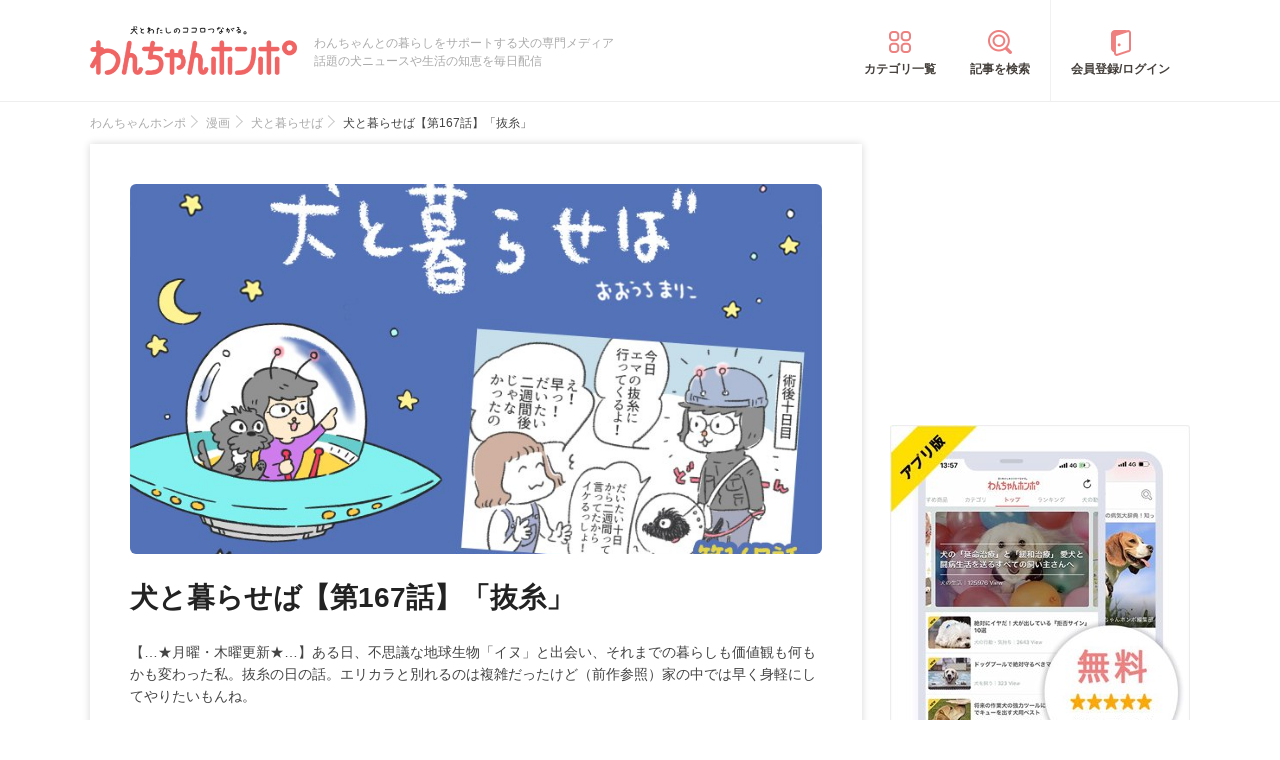

--- FILE ---
content_type: text/html; charset=UTF-8
request_url: https://wanchan.jp/manga/detail/25577
body_size: 16562
content:
<!doctype html>
<html><head prefix="og: http://ogp.me/ns# fb: http://ogp.me/ns/fb# article: http://ogp.me/ns/article#">
<meta charset="utf-8">
<!-- アイモバイルのオーバーレイ広告＆ディスプレイ広告＆オファーウォール -->
<script type="text/javascript">
  window.pbjsFlux = window.pbjsFlux || {};
  window.pbjsFlux.que = window.pbjsFlux.que || [];
</script>
<script async='async' src="https://flux-cdn.com/client/1000342/wanchan_01602.min.js"></script>

<script type="text/javascript">
  window.googletag = window.googletag || {};
  window.googletag.cmd = window.googletag.cmd || [];
</script>
<script async='async' src='https://securepubads.g.doubleclick.net/tag/js/gpt.js'></script>

<script type="text/javascript">
  window.fluxtag = {
    readyBids: {
      prebid: false,
      google: false
    },
    failSafeTimeout: 3e3,
    isFn: function isFn(object) {
      var _t = 'Function';
      var toString = Object.prototype.toString;
      return toString.call(object) === '[object ' + _t + ']';
    },
    launchAdServer: function () {
      if (!fluxtag.readyBids.prebid) {
        return;
      }
      fluxtag.requestAdServer();
    },
    requestAdServer: function () {
      if (!fluxtag.readyBids.google) {
        fluxtag.readyBids.google = true;
        googletag.cmd.push(function () {
          if (!!(pbjsFlux.setTargetingForGPTAsync) && fluxtag.isFn(pbjsFlux.setTargetingForGPTAsync)) {
            pbjsFlux.que.push(function () {
              pbjsFlux.setTargetingForGPTAsync();
            });
          }
          googletag.pubads().refresh(imobile_gam_slots);
        });
      }
    }
  };
</script>

<script type="text/javascript">
  setTimeout(function() {
    fluxtag.requestAdServer();
  }, fluxtag.failSafeTimeout);
</script>

<script type="text/javascript">
  var imobile_gam_slots = [];
  googletag.cmd.push(function () {
    var REFRESH_KEY = 'refresh';
    var REFRESH_VALUE = 'true';
    imobile_gam_slots.push(googletag.defineSlot('/9176203,21675598135/1884338', ['fluid', [300, 280], [300, 250], [250, 250], [336, 280], [200, 200], [320, 180]], 'div-gpt-ad-1736155647757-0').addService(googletag.pubads()));
    imobile_gam_slots.push(googletag.defineSlot('/9176203,21675598135/1884339', [[320, 180], 'fluid', [200, 200], [300, 280], [250, 250], [336, 280], [300, 250]], 'div-gpt-ad-1736155711005-0').addService(googletag.pubads()));
    imobile_gam_slots.push(googletag.defineSlot('/9176203,21675598135/1884340', [[250, 250], [336, 280], 'fluid', [300, 280], [300, 250], [200, 200], [320, 180]], 'div-gpt-ad-1736155770943-0').addService(googletag.pubads()));
    imobile_gam_slots.push(googletag.defineSlot('/9176203,21675598135/1860435', [[320, 100], [320, 50], [320, 120], [320, 75], 'fluid', [320, 180]], 'div-gpt-ad-1717554434955-0').setTargeting(REFRESH_KEY, REFRESH_VALUE).setTargeting('test', 'event').addService(googletag.pubads()));
    var SECONDS_TO_WAIT_AFTER_VIEWABILITY = 30;
    googletag.pubads().addEventListener('impressionViewable', function(event) {
      var slot = event.slot;
      if (slot.getTargeting(REFRESH_KEY).indexOf(REFRESH_VALUE) > -1) {
        window.imgoogletagrefresh = setTimeout(function() {
          googletag.pubads().refresh([slot]);
        }, SECONDS_TO_WAIT_AFTER_VIEWABILITY * 1000);
      }
    });
    googletag.pubads().enableSingleRequest();
    googletag.pubads().collapseEmptyDivs();
    googletag.pubads().disableInitialLoad();
    googletag.enableServices();

    if (!!(window.pbFlux) && !!(window.pbFlux.prebidBidder) && fluxtag.isFn(window.pbFlux.prebidBidder)) {
      pbjsFlux.que.push(function () {
        window.pbFlux.prebidBidder();
      });
    } else {
      fluxtag.readyBids.prebid = true;
      fluxtag.launchAdServer();
    }
  });
</script>

<meta http-equiv="X-UA-Compatible" content="IE=edge">
<title>犬と暮らせば【第167話】「抜糸」 | わんちゃんホンポ</title>

<link rel="canonical" href="https://wanchan.jp/manga/detail/25577">



<meta name="description" content="【…★月曜・木曜更新★…】ある日、不思議な地球生物「イヌ」と出会い、それまでの暮らしも価値観も何もかも変わった私。抜糸の日の話。エリカラと別れるのは複雑だったけど（前作参照）家の中では早く身軽にしてやりたいもんね。">


<meta name="viewport" content="width=device-width, initial-scale=1">

<meta name="thumbnail" content="https://cdn.p-nest.co.jp/c/wanchan.jp/pro/resize/300x300/100/8/82143916b946dc8cbac2407aad954668.jpg">

<meta name="google-site-verification" content="jdGqP_2_gglN-jdUGaqW2thVlF1GzneOeYSoT2-W89Y">
<meta name="google-site-verification" content="Qu3HP-1TidlnJTtH8WmD1ZzFsHlz7c2oNy_Kd0ciR8c">

	
<meta name="msvalidate.01" content="408D1D16BA7C20F13D9C77D7F7217B41">

<meta property="dable:item_id" content="25577">

<meta property="fb:admins" content="100008615237695">
<meta property="fb:app_id" content="348347368692293">
<meta property="og:site_name" content="わんちゃんホンポ">
<meta property="og:title" content="犬と暮らせば【第167話】「抜糸」 | わんちゃんホンポ">
<meta property="og:locale" content="ja_JP">
<meta property="og:type" content="article">
<meta property="og:description" content="【…★月曜・木曜更新★…】ある日、不思議な地球生物「イヌ」と出会い、それまでの暮らしも価値観も何もかも変わった私。抜糸の日の話。エリカラと別れるのは複雑だったけど（前作参照）家の中では早く身軽にしてやりたいもんね。">
<meta property="og:url" content="https://wanchan.jp/manga/detail/25577">
<meta name="twitter:site" content="@wanchan_honpo">
<meta name="twitter:description" content="【…★月曜・木曜更新★…】ある日、不思議な地球生物「イヌ」と出会い、それまでの暮らしも価値観も何もかも変わった私。抜糸の日の話。エリカラと別れるのは複雑だったけど（前作参照）家の中では早く身軽にしてやりたいもんね。">
<meta name="twitter:creator" content="@wanchan_honpo">
<meta name="twitter:card" content="summary_large_image">
<meta name="twitter:title" content="犬と暮らせば【第167話】「抜糸」 | わんちゃんホンポ">

<meta property="og:image" content="https://cdn.p-nest.co.jp/c/wanchan.jp/pro/resize/1200x1200/100/8/82143916b946dc8cbac2407aad954668.jpg">
<meta name="twitter:image" content="https://cdn.p-nest.co.jp/c/wanchan.jp/pro/resize/1200x1200/100/8/82143916b946dc8cbac2407aad954668.jpg">

<meta property="article:section" content="漫画">
<meta property="article:section2" content="犬と暮らせば">
<meta property="article:published_time" content="2021-02-22 10:30:00">
<meta name="robots" content="max-image-preview:large">

<style>img{max-width:100%;height:auto}</style>

<link rel="stylesheet" href="https://images.wanchan.jp/css/reset.css">
<link rel="stylesheet" href="https://images.wanchan.jp/css/template.css?1747716550">

<script src="https://ajax.googleapis.com/ajax/libs/jquery/1.11.2/jquery.min.js"></script>

<!--SP menu-->
<link rel="stylesheet" href="https://images.wanchan.jp/css/sp_menu.css?1740641566" media="screen and (max-width: 1023px)">

<link rel="stylesheet" href="https://images.wanchan.jp/css/osusume_template.css?1747716550">
<link rel="stylesheet" href="https://images.wanchan.jp/css/osusume_style.css?1758256820">
<link rel="stylesheet" href="https://images.wanchan.jp/css/osusume_article.css?1755584132">
<link rel="stylesheet" href="https://images.wanchan.jp/css/osusume_utility.css?1765523780">


<style type="text/css">
  .leave_recommend {
    position: fixed;
    inset: 0px;
    display: block;
    box-sizing: border-box;
    margin: auto;    
    background-color: #fff;
    overflow: hidden scroll;
    z-index: 2147483647;
  }
</style>

<!--Scroll Depthー-->
<!--
<script type="text/javascript" src="/js/jquery.scrolldepth.min.js"></script>
-->
<link rel="alternate" type="application/atom+xml" title="Atom" href="/rss/atom.xml">
<link rel="shortcut icon" href="https://images.wanchan.jp/images/favicon.ico">
<link rel="shortcut icon" href="https://images.wanchan.jp/images/16.ico">
<link rel="shortcut icon" href="https://images.wanchan.jp/images/32.ico">
<link rel="shortcut icon" href="https://images.wanchan.jp/images/48.ico">
<link rel="apple-touch-icon" href="https://images.wanchan.jp/images/apple-touch-icon.png?20231013">
<link rel="apple-touch-icon" sizes="180x180" href="https://images.wanchan.jp/images/apple-touch-icon-180x180.png?20231013">


<style type="text/css">
  .leave_recommend {
    position: fixed;
    inset: 0px;
    display: block;
    box-sizing: border-box;
    margin: auto;    
    background-color: #fff;
    overflow: hidden scroll;
    z-index: 2147483647;
  }
</style>



<!-- Geniee Wrapper Head Tag ジーニーインストリーム広告タグ -->
<script>
  window.gnshbrequest = window.gnshbrequest || {cmd:[]};
  window.gnshbrequest.cmd.push(function(){
    window.gnshbrequest.forceInternalRequest();
  });
</script>
<script async src="https://cpt.geniee.jp/hb/v1/119702/369/wrapper.min.js"></script>
<script async src="https://securepubads.g.doubleclick.net/tag/js/gpt.js"></script>
<!-- /Geniee Wrapper Head Tag ジーニーインストリーム広告タグ -->

<!-- アイモバイル-オファーウォールパスバックインステ START -->
<script>
window.addEventListener('message', function(event) {
    if (!event.data) return;
    if (event.data.type !== 'adsbyimobile') return;
    if (!event.data.spotParam) return;
    var spotParam = event.data.spotParam;
    var adElement = document.createElement('div');
    adElement.id = spotParam.elementid;
    document.body.appendChild(adElement);
    (window.adsbyimobile = window.adsbyimobile || []).push(spotParam);
    var adScript = document.createElement('script');
    adScript.async = true;
    adScript.src = 'https://imp-adedge.i-mobile.co.jp/script/v1/spot.js';
    document.body.appendChild(adScript);
});
</script>
<!-- アイモバイル-オファーウォールパスバックインステ END -->
<!-- マイクロアド-リコメンド風（head用） START -->
<script async src="https://securepubads.g.doubleclick.net/tag/js/gpt.js" crossorigin="anonymous"></script>
<script>
  window.googletag = window.googletag || {cmd: []};
  googletag.cmd.push(function() {
    googletag.defineSlot('/23283275661,21675598135/wanchanhonpo_SP/C_115626_wanchanhonpo_SP_inline_GAM', [300, 250], 'div-gpt-ad-1766539669382-0').addService(googletag.pubads());
    googletag.pubads().enableSingleRequest();
    googletag.enableServices();
  });
</script>
<!-- マイクロアド-リコメンド風（head用） END -->

  <!-- Geniee Wrapper Head Tag -->
<script>
  window.gnshbrequest = window.gnshbrequest || {cmd:[]};
  window.gnshbrequest.cmd.push(function(){
    window.gnshbrequest.forceInternalRequest();
  });
</script>
<script async src="https://cpt.geniee.jp/hb/v1/119702/369/wrapper.min.js"></script>
<!-- /Geniee Wrapper Head Tag -->

<script async src="https://fundingchoicesmessages.google.com/i/pub-8547575683716908?ers=1" nonce="hcbUSyYjq4dmDgMXsan9RQ"></script><script nonce="hcbUSyYjq4dmDgMXsan9RQ">(function() {function signalGooglefcPresent() {if (!window.frames['googlefcPresent']) {if (document.body) {const iframe = document.createElement('iframe'); iframe.style = 'width: 0; height: 0; border: none; z-index: -1000; left: -1000px; top: -1000px;'; iframe.style.display = 'none'; iframe.name = 'googlefcPresent'; document.body.appendChild(iframe);} else {setTimeout(signalGooglefcPresent, 0);}}}signalGooglefcPresent();})();</script>	

<script>
  window.gnsrcmd = window.gnsrcmd || {};
  gnsrcmd.cmd = gnsrcmd.cmd || [];
</script>
<script async src="//rj.gssprt.jp/rm/211/807/m211807.js"></script>

<!-- Global site tag (gtag.js) - Google Ads: 990072217 -->
<script async src="https://www.googletagmanager.com/gtag/js?id=AW-990072217"></script>
<script>
  window.dataLayer = window.dataLayer || [];
  function gtag(){dataLayer.push(arguments);}
  gtag('js', new Date());

  gtag('config', 'AW-990072217');
</script>
<script>
  gtag('event', 'page_view', {
    'send_to': 'AW-990072217',
    'value': 'replace with value',
    'items': [{
      'id': 'replace with value',
      'google_business_vertical': 'retail'
    }]
  });
</script>

<!-- Begin Mieruca Embed Code -->
<script type="text/javascript" id="mierucajs">
window.__fid = window.__fid || [];__fid.push([231007983]);
(function() {
function mieruca(){if(typeof window.__fjsld != "undefined") return; window.__fjsld = 1; var fjs = document.createElement('script'); fjs.type = 'text/javascript'; fjs.async = true; fjs.id = "fjssync"; var timestamp = new Date;fjs.src = ('https:' == document.location.protocol ? 'https' : 'http') + '://hm.mieru-ca.com/service/js/mieruca-hm.js?v='+ timestamp.getTime(); var x = document.getElementsByTagName('script')[0]; x.parentNode.insertBefore(fjs, x); };
setTimeout(mieruca, 500); document.readyState != "complete" ? (window.attachEvent ? window.attachEvent("onload", mieruca) : window.addEventListener("load", mieruca, false)) : mieruca();
})();
</script>
<!-- End Mieruca Embed Code -->

<script async src="https://imp-adedge.i-mobile.co.jp/smarttags/438/wanchan.jp/default.js"></script>
<script>
  window.smarttag = window.smarttag || {cmd: []};
</script>




<!-- Global site tag (gtag.js) - Google Analytics -->
<script async src="https://www.googletagmanager.com/gtag/js?id=G-CBH9JJPGXC"></script>
<script>
  window.dataLayer = window.dataLayer || [];
  function gtag(){dataLayer.push(arguments);}
  gtag('js', new Date());

  //gtag('config', 'G-CBH9JJPGXC');
  gtag('config', 'G-CBH9JJPGXC', {
    'content_group': ''
  });
</script>

</head>
<body class="pc">


<!-- GMOのブラウザバッグ（YDN版） -->
  <script async src="https://cdn.gmossp-sp.jp/js/async/g946966/gc.js"></script>
<div class="gmossp_core_g946966">
<script>
window.Gmossp=window.Gmossp||{};window.Gmossp.events=window.Gmossp.events||[];
window.Gmossp.events.push({
    sid: "g946966",
});
</script>
</div>
  <!-- /GMOのブラウザバッグ（YDN版） -->


<!-- アイモバイルのオーバーレイ広告 -->
<div id="im_panel" style='position:fixed;bottom:0;left:0;right:0;width:100%;background:rgba(0, 0, 0, 0);z-index:99998;text-align:center;transform:translate3d(0, 0, 0);'>
  <button type="button" id="im_panel_close" class="btn_parts_sp" onclick="document.getElementById('im_panel').style.display='none'"></button>
  <div id='div-gpt-ad-1717554434955-0' style='margin:auto;text-align:center;z-index:99999;'>
    <script>
      googletag.cmd.push(function() { googletag.display('div-gpt-ad-1717554434955-0'); });
    </script>
  </div>
</div>
<style>.btn_parts_sp{font-family:Arial;width:14px;height:14px;margin:0;padding:0;padding:0;position:absolute;top:-13px;left:0px;cursor:pointer;background:rgba(0,0,0,0);border:none}.btn_parts_sp::after,.btn_parts_sp::before{content:"";position:absolute;top:50%;left:50%;width:2px;height:14px;background:#000}.btn_parts_sp::before{transform:translate(-50%,-50%) rotate(45deg)}.btn_parts_sp::after{transform:translate(-50%,-50%) rotate(-45deg)}@media screen and (min-width:599px){#im_panel{display:none}}</style>

<div id="fb-root"></div>
<script>
(function(d, s, id) {
  var js, fjs = d.getElementsByTagName(s)[0];
  if (d.getElementById(id)) return;
  js = d.createElement(s); js.id = id;
  js.async = true;
  js.src = "//connect.facebook.net/ja_JP/sdk.js#xfbml=1&version=v2.0";
  fjs.parentNode.insertBefore(js, fjs);
}(document, 'script', 'facebook-jssdk'));



</script>
<div class="detail_pagetop_ad">
</div>
<div  id="sb-site">
<header id="header" class="sb-slide Fixed">
	
	<div class="wrap">
	
	<!--sp_nemu-->
	<p id="drawer_toggle"><img src="https://images.wanchan.jp/images/header/menu_sp.png" alt="メニュー"></p>

	<div class="header_inner wanchan_nav ">
				<div class="logo"><a href="https://wanchan.jp/"><img src="https://images.wanchan.jp/images/header/header_logo.png" alt="わんちゃんホンポ"></a></div>
				<div class="header_info">わんちゃんとの暮らしをサポートする犬の専門メディア<br>話題の犬ニュースや生活の知恵を毎日配信</div>
	</div>
	
	<!--sp_search_category_link-->
	<div class="pc_header_nav">
		<div class="header_cate"><a href="https://wanchan.jp/osusume/category_list" class="pc_cate_link">カテゴリ一覧</a></div>
		<div class="header_search"><a href="https://wanchan.jp/osusume/search_form" class="pc_cate_link">記事を検索</a></div>
				<div class="header_login"><a href="https://wanchan.jp/general/login" class="pc_cate_link" rel="nofollow">会員登録/ログイン</a></div>
			</div>
	<div class="search_category_link">
		<a href="https://wanchan.jp/osusume/search_form" class="sp_form_link"><img src="https://images.wanchan.jp/images/header/search_sp.png" alt="検索"></a>
	</div>
	
	</div>
	
</header>
<div id="content_wrap" >

<div class="wrap clearfix osusume_detail">


<div class="breadcrumb_list">
		<ul class="list" itemscope itemtype="http://schema.org/BreadcrumbList">
									<li itemprop="itemListElement" itemscope itemtype="http://schema.org/ListItem">
					<a href="https://wanchan.jp/" itemprop="item">
						<span itemprop="name">わんちゃんホンポ</span>
					</a>
					<meta itemprop="position" content="1" />
				</li>
												<li itemprop="itemListElement" itemscope itemtype="http://schema.org/ListItem">
					<a href="https://wanchan.jp/osusume/category/manga" itemprop="item">
						<span itemprop="name">漫画</span>
					</a>
					<meta itemprop="position" content="2" />
				</li>
												<li itemprop="itemListElement" itemscope itemtype="http://schema.org/ListItem">
					<a href="https://wanchan.jp/osusume/category/manga/InutoKuraseba" itemprop="item">
						<span itemprop="name">犬と暮らせば</span>
					</a>
					<meta itemprop="position" content="3" />
				</li>
												<li class="detail_title">
					<span>犬と暮らせば【第167話】「抜糸」</span>
				</li>
						</ul>
</div>

<div id="main" class="page_reports_detail ">
<main>
	<!--記事詳細====================================-->
	<article class="article clearfix" itemscope itemtype="http://schema.org/Article">
		
		<div itemprop="publisher" itemscope itemtype="https://schema.org/Organization">
			<div itemprop="logo" itemscope itemtype="https://schema.org/ImageObject">
				<meta itemprop="url" content="https://wanchan.jp/images/top/logo.png">
				<meta itemprop="width" content="253">
				<meta itemprop="height" content="60">
			</div>
			<meta itemprop="name" content="わんちゃんホンポ">
		</div>
		
		<!-- ヘッドライン -->
		<header class="head">
			
						<div class="thumbnail">
				<figure itemprop="image" itemscope itemtype="https://schema.org/ImageObject">
					<img itemprop="contentUrl" src="https://cdn.p-nest.co.jp/c/wanchan.jp/pro/crop/1200x800/center/8/82143916b946dc8cbac2407aad954668.jpg" alt="犬と暮らせば【第167話】「抜糸」">
				</figure>
								<meta property="aja:author" content="おおうちまりこ">
			</div>
			
			
			<div class="article_title_wrap">
				<h1 class="article_title" itemprop="headline">犬と暮らせば【第167話】「抜糸」</h1>
							</div>
									
						<p class="description" itemprop="description">【…★月曜・木曜更新★…】ある日、不思議な地球生物「イヌ」と出会い、それまでの暮らしも価値観も何もかも変わった私。抜糸の日の話。エリカラと別れるのは複雑だったけど（前作参照）家の中では早く身軽にしてやりたいもんね。</p>
						
						<div class="writer-modified-wrap">
				<div class="article_writer" itemprop="author" itemscope itemtype="http://schema.org/Person">
					<div class="writer_img">
						<img src="https://cdn.p-nest.co.jp/c/wanchan.jp/pro/crop/120x120/center/2/677ba57232b0bda1bf56651f1b4ce97f.jpg" alt="WriterImage">
					</div>
					<div class="name">
						<a href="https://wanchan.jp/osusume/user/4532">
							<span itemprop="name">おおうちまりこ</span>
						</a>
						<span itemprop="homeLocation" itemscope itemtype="http://schema.org/Place"><meta itemprop="name" content="Japan"></span>
					</div>
				</div>
				
				<div class="modified_info">
					<meta itemprop="datePublished" content="2021-02-22">
					<p class="article_date">
						<span>更新日：</span><time itemprop="dateModified" datetime="2021-02-22">2021年02月22日</time>
					</p>
					<a href="https://wanchan.jp/osusume/favorit/25577" class="favorite_change off" rel="nofollow">お気に入り登録</a>
				</div>
			</div>
						
						
			<!--header_ad-->
			<div class="detail_header__ad">
				<div class="ad-slot ad_kizi_head">
				<div class="article_ad_left">
<!-- ここから記事Hの左に設置する広告コード -->

<div class="article_ad_center">
<div class="ad-height" style="min-height:258px;">
<script async src="//pagead2.googlesyndication.com/pagead/js/adsbygoogle.js"></script>
<!-- wan004_SP_記事H_直 -->
<ins class="adsbygoogle"
     style="display:inline-block;width:300px;height:250px"
     data-ad-client="ca-pub-1933819245264512"
     data-ad-slot="3815109642"></ins>
<script>
(adsbygoogle = window.adsbygoogle || []).push({});
</script>
</div>
</div>
<!-- ここまで記事Hの左 -->
</div>


<div class="article_ad_right">
<!-- ここから記事Hの右に設置する広告コード -->

<!-- Geniee Body Tag 1600251 -->
<div data-cptid="1600251" style="display: block;">
<script>
  window.gnshbrequest.cmd.push(function() {
    window.gnshbrequest.applyThirdPartyTag("1600251", "[data-cptid='1600251']");
  });
</script>
</div>
<!-- /Geniee Body Tag 1600251 -->

<!-- ここまで記事Hの右 -->
</div>				</div>
			</div>
			
		</header>

		<!--目次-->
				
				
		
		<div class="sns_media_link">
			<div class="title">わんちゃんホンポの最新情報をお届け</div>
			<div class="sns_media_link-list">
				<div class="twitter"><a href="https://twitter.com/wanchan_honpo"><i class="icon"></i><span>Twitter</span></a></div>
				<div class="facebook"><a href="https://www.facebook.com/wanpon.news/"><i class="icon"></i><span>Facebook</span></a></div>
				<div class="insta"><a href="https://www.instagram.com/wanchan_honpo/"><i class="icon"></i><span>Instagram</span></a></div>
				<div class="line"><a href="https://line.me/ti/p/%40oa-wanchan"><i class="icon"></i><span>LINE</span></a></div>
				<div class="googlenews"><a href="https://news.google.com/publications/CAAqBwgKMIKFpQwwlP2zBA"><i class="icon"></i><span>Googleニュース</span></a></div>
			</div>
		</div>

				
				
		<!--記事本文==========================-->
		<div class="article_body tmp_text" itemprop="articleBody">
			<div class="center"><img src="https://cdn.p-nest.co.jp/c/wanchan.jp/pro/raw/700x500/100/2/ecb1c04df9c332a4de607e6f55d73db1.jpg" alt="犬と暮らせば 第167話"></div>
<p>
抜糸できませんでした。泣
</p>
<p>
治りの早い子は10日前後で抜糸できるって言われてたから期待してたのに〜。
</p>
<p>
確かにエマはエリカラを付けててもよく動いてた。ジャンプしたり、着地したり、狭いところに入っていったり…。
</p>
<p>
抜糸して早くいつものエマにもふもふしたかった私は超落胆…。やっぱり術後はもっと気をつけてあげなきゃいけなかった。
</p>
<p>
ちなみにこの日から数日後（つまり術後2週間）でちゃんと抜糸することができました！
</p>
<div class="btn-bd-key mt-5">
<a href="https://wanchan.jp/osusume/comment/25577">応援や感想のメッセージはこちらから</a>
</div>			
			<div class="article_series"><div class="nav_link"><div class="prev"><a href="https://wanchan.jp/osusume/detail/25520" class="btn">前の話を見る</a></div><div class="next"><a href="https://wanchan.jp/osusume/detail/25679" class="btn">次の話を見る</a></div></div><div class="first_link"><a href="https://wanchan.jp/osusume/detail/15655" class="btn">最初から読む</a></div><div class="other_article"><div class="other_article_title">犬と暮らせばの他の話を見る</div><ul><li class="item"><a href="https://wanchan.jp/osusume/detail/25520"><div class="thumb"><img src="https://cdn.p-nest.co.jp/c/wanchan.jp/pro/crop/52x36/center/7/135848a66384ae11c28f33ffa3cac981.jpg" loading="lazy"></div><div class="title">犬と暮らせば【第166話】「そういうアイテム？」</div></a></li><li class="item"><a href="https://wanchan.jp/osusume/detail/25468"><div class="thumb"><img src="https://cdn.p-nest.co.jp/c/wanchan.jp/pro/crop/52x36/center/4/92b6dceb66af4fc40c1b8290d8d39b91.jpg" loading="lazy"></div><div class="title">犬と暮らせば【第165話】「キズ」</div></a></li><li class="item"><a href="https://wanchan.jp/osusume/detail/25387"><div class="thumb"><img src="https://cdn.p-nest.co.jp/c/wanchan.jp/pro/crop/52x36/center/0/602212729ae6bb2a3cbad97f2e1e6043.jpg" loading="lazy"></div><div class="title">犬と暮らせば【第164話】「エリマキエマさんの誕生」</div></a></li><li class="item"><a href="https://wanchan.jp/osusume/detail/25327"><div class="thumb"><img src="https://cdn.p-nest.co.jp/c/wanchan.jp/pro/crop/52x36/center/8/d7bfe9eb249db429fd13c2018d567cad.jpg" loading="lazy"></div><div class="title">犬と暮らせば【第163話】「術後あるある」</div></a></li><li class="item"><a href="https://wanchan.jp/osusume/detail/25261"><div class="thumb"><img src="https://cdn.p-nest.co.jp/c/wanchan.jp/pro/crop/52x36/center/2/e4204e8078a886e689f199135a4dfef8.jpg" loading="lazy"></div><div class="title">犬と暮らせば【第162話】「感動の再会」</div></a></li><li class="item"><a href="https://wanchan.jp/osusume/detail/25189"><div class="thumb"><img src="https://cdn.p-nest.co.jp/c/wanchan.jp/pro/crop/52x36/center/5/9a2a056b73c3aa195bb046e44e59788d.jpg" loading="lazy"></div><div class="title">犬と暮らせば【第161話】「そのときデンワが鳴った」</div></a></li><li class="item"><a href="https://wanchan.jp/osusume/detail/25156"><div class="thumb"><img src="https://cdn.p-nest.co.jp/c/wanchan.jp/pro/crop/52x36/center/6/07e06d11c5bdfad97e11bd2b17288f92.jpg" loading="lazy"></div><div class="title">犬と暮らせば【第160話】「エマさんのヒニン手術」</div></a></li><li class="item"><a href="https://wanchan.jp/osusume/detail/25033"><div class="thumb"><img src="https://cdn.p-nest.co.jp/c/wanchan.jp/pro/crop/52x36/center/9/4412d9ad5f36d8b7b49a1d8007c623c6.jpg" loading="lazy"></div><div class="title">犬と暮らせば【第159話】「準備」</div></a></li></ul></div></div>			
			<h3 class="sstitle">作者：おおうちまりこ</h3>
<p>
■Instagram：<a href="https://www.instagram.com/atelierberthe/" target="_blank" rel="noffolow">https://www.instagram.com/atelierberthe/</a><br>
■Twitter：<a href="https://twitter.com/atelierberthe" target="_blank" rel="noffolow">https://twitter.com/atelierberthe</a><br>
■LINEスタンプ：<a href="https://store.line.me/stickershop/author/369439/ja" target="_blank" rel="noffolow">https://store.line.me/stickershop/author/369439/ja</a>
</p>			
			
			<!--bottom_ad-->
			<div class="detail_footer__ad">
				<div class="detail_footer__ad--2">
					<script async src="//pagead2.googlesyndication.com/pagead/js/adsbygoogle.js"></script>
<!-- geniee_PC_記事フッターB -->
<ins class="adsbygoogle"
     style="display:inline-block;width:336px;height:280px"
     data-ad-client="ca-pub-1933819245264512"
     data-ad-slot="3672669643"></ins>
<script>
(adsbygoogle = window.adsbygoogle || []).push({});
</script>				</div>
				<div class="detail_footer__ad--1">
					<div class="ad-slot ad_kizi_footer_A">
					<script async src="//pagead2.googlesyndication.com/pagead/js/adsbygoogle.js"></script>
<!-- wanchan_PC_記事フッターA_S記事用 -->
<ins class="adsbygoogle"
     style="display:inline-block;width:336px;height:280px"
     data-ad-client="ca-pub-1933819245264512"
     data-ad-slot="8227830042"></ins>
<script>
(adsbygoogle = window.adsbygoogle || []).push({});
</script>					</div>
				</div>
			</div>

						<div class="sns_group">
				<div class="item hatena"><a href="https://b.hatena.ne.jp/entry/" class="hatena-bookmark-button" data-hatena-bookmark-layout="simple" title="はてなブックマークに追加"><img src="https://images.wanchan.jp/images/sns/hatena-fff.svg" loading="lazy" alt="はてな"></a><script src="https://b.st-hatena.com/js/bookmark_button.js" async="async"></script></div>
				<div class="item facebook"><a href="https://www.facebook.com/sharer/sharer.php?u=https://wanchan.jp/manga/detail/25577" target="_blank" rel="nofollow noopener"><img src="https://images.wanchan.jp/images/sns/facebook-fff.svg" loading="lazy" alt="facebook"></a></div>
				<div class="item twitter"><a href="https://twitter.com/intent/tweet?url=https://wanchan.jp/manga/detail/25577&text=%E7%8A%AC%E3%81%A8%E6%9A%AE%E3%82%89%E3%81%9B%E3%81%B0%E3%80%90%E7%AC%AC167%E8%A9%B1%E3%80%91%E3%80%8C%E6%8A%9C%E7%B3%B8%E3%80%8D%EF%BD%9C%E3%82%8F%E3%82%93%E3%81%A1%E3%82%83%E3%82%93%E3%83%9B%E3%83%B3%E3%83%9D&via=wanchan_honpo" target="_blank" rel="nofollow noopener"><img src="https://images.wanchan.jp/images/sns/twitter-fff.svg" loading="lazy" alt="Twitter"></a></div>
								<div class="item pocket"><a href="https://getpocket.com/edit?url=https://wanchan.jp/manga/detail/25577" target="_blank" rel="nofollow noopener"><img src="https://images.wanchan.jp/images/sns/get-pocket-fff.svg" loading="lazy" alt="Pocket"></a></div>
							</div>
			
			<div class="article_osusume_comment">
			
						
			<!-- / .article_osusume_comment -->
			</div>
		<!-- / .article_body -->
		</div>

		<footer>
			<!--pager-->
					</footer>
	</article>
	
		
	
			
	<div class="recommend_header">この記事を読んだあなたにおすすめ</div>
	
		
	<!-- ここからアウトブレインPC -->
<script type="text/javascript" async="async" src="//widgets.outbrain.com/outbrain.js"></script>
<div class="OUTBRAIN" data-src="DROP_PERMALINK_HERE" data-widget-id="AR_10"></div>

<div class="recommend_header">合わせて読みたい</div>
<!-- ここからムニーリコメンド風PC -->
<div class="uniquest-widget" data-id="c29W61h7" style="display:none"></div>
<script async src="https://adjs.ust-ad.com/scripts/w.js?id=dNvqKfvX" id="uniquest"></script>
		
				
	<!-- コメントフォーム-->
		<div class="comment_list_form" id="comment_list_form">
		<form action="https://wanchan.jp/osusume/comment_cf/25577" enctype="multipart/form-data" method="post" accept-charset="utf-8">
                                                                                  <input type="hidden" name="csrf_token" value="835d73054fde3a62b0fbfcb5eca0523e" />
		<div class="comment_list_form_wrap">
			<p class="comment_list_form_tile">
				今回の「犬と暮らせば」を読んだ感想を聞かせてください（*^_^*）			</p>
			<p class="comment_list_form_tile_sub">※他の飼い主さんの参考になるよう、この記事のテーマに沿った書き込みをお願いいたします。</p>
			<div class="comment_list_form_inner">
					
									
				<div class="name_other_wrap">
					<div class="name">
						<input type="text" name="name" value="" placeholder="ニックネーム（未記入時は匿名）">
					</div>
					<div class="generation">
						<span>年齢を選択</span>
						<select name="generation">
														<option value="0" selected>年齢を選択</option>
														<option value="10">10代</option>
														<option value="20">20代</option>
														<option value="30">30代</option>
														<option value="40">40代</option>
														<option value="50">50代以上</option>
													</select>
					</div>
					<div class="sex">
						<span>性別を選択</span>						<input type="radio" value="woman" id="woman" name="sex" checked><label for="woman">女性</label>
												<input type="radio" value="man" id="man" name="sex"><label for="man">男性</label>
											</div>
				</div>
				<div class="body">
					<textarea name="body" placeholder="入力してください(全角2,000文字まで)"></textarea>
				</div>
				<div class="photo">
					<div>写真を付ける</div>
					<input type="file" name="userfile">
				</div>
			</div>

			<div class="comment_list_form_btn">
				<input type="submit" name="act" value="投稿（承認制）">
			</div>
		</div>
			
		<div class="attention">
			<div class="attention_title">書き込みに関する注意点</div>
			<div class="attention_dis">
この書き込み機能は「他の犬の飼い主さんの為にもなる情報や体験談等をみんなで共有し、犬と人の生活をより豊かにしていく」ために作られた機能です。従って、下記の内容にあたる悪質と捉えられる文章を投稿した際は、投稿の削除や該当する箇所の削除、又はブロック処理をさせていただきます。予めご了承の上、節度ある書き込みをお願い致します。<br>
<br>
・過度と捉えられる批判的な書き込み<br>
・誹謗中傷にあたる過度な書き込み<br>
・ライター個人を誹謗中傷するような書き込み<br>
・荒らし行為<br>
・宣伝行為<br>
・その他悪質と捉えられる全ての行為<br>
<br>
※android版アプリは画像の投稿に対応しておりません。
			</div>
		</div>
			<script>
			$(function(){
				var displayWidth = ($(window).width());
				if ( displayWidth < 1023) {
					$(".attention").click(function(){
						$(".attention_dis").slideToggle();
					});
				}
			});
			</script>

		</form>	</div>
		
		<div class="article_bottom_ad_sp tab_size_adj">
			</div>
		
	<!--writer==========================================-->
	</main>
</div>
<!---end main -->

<script>
  (function() {
    var cx = '000998346455513717258:olzzbyh6eqs';
    var gcse = document.createElement('script');
    gcse.type = 'text/javascript';
    gcse.async = true;
    gcse.src = 'https://cse.google.com/cse.js?cx=' + cx;
    var s = document.getElementsByTagName('script')[0];
    s.parentNode.insertBefore(gcse, s);
  })();
</script>

<aside id="sidebar">

	<div id="side_fixed">

	<aside class="top_ad tab_size_adj side_widget">
		<script async src="https://pagead2.googlesyndication.com/pagead/js/adsbygoogle.js?client=ca-pub-1933819245264512"
     crossorigin="anonymous"></script>
<!-- wan_PC_右カラムE -->
<ins class="adsbygoogle"
     style="display:inline-block;width:300px;height:250px"
     data-ad-client="ca-pub-1933819245264512"
     data-ad-slot="5245555728"></ins>
<script>
     (adsbygoogle = window.adsbygoogle || []).push({});
</script>	</aside>
		
		
	<!-- アプリリンク -->
		<div class="pc_appad side_widget">
		<div class="pc_appad_img">
			<img src="https://cdn.p-nest.co.jp/c/wanchan.jp/pro/resize/300x800/100/5/6716d222daac1a82d5a4141578e91db5.jpg" alt="アプリ版無料好評配信中！ わんちゃんホンポのアプリなら犬の情報をサクサク読める！" width="300" height="683" loading="lazy">
		</div>
		<div class="pc_appad_ios">
			<a href="https://goo.gl/gWvWZg" target="_blank"><img src="https://cdn.p-nest.co.jp/c/wanchan.jp/pro/resize/600x600/100/7/1d247dcebf5efeae4e38eb5a215e60ee.jpg" alt="Download on the App Store" width="172" height="52" loading="lazy"></a>
		</div>
		<div class="pc_appad_android">
			<a href="https://goo.gl/7v0Y94" target="_blank"><img src="https://cdn.p-nest.co.jp/c/wanchan.jp/pro/resize/600x600/100/4/cf5501caeffe60b2bba36391befe5555.jpg" alt="ANDROID APP ON Google play" width="172" height="60" loading="lazy"></a>
		</div>
	</div>
		
	<!--サイドリスト-->
		<section class="side_circle_list side_widget">
		<h4 class="sidebar_title">関連記事</h4>
		<ul>
									<li>
				<a href="https://wanchan.jp/manga/detail/15655">
					<div class="img">
						<img src="https://cdn.p-nest.co.jp/c/wanchan.jp/pro/crop/75x75/center/0/546dbeb17301b49eafd9020c7f99c594.jpg" loading="lazy" alt="犬と暮らせば【第1話】「地球生物イヌ」" width="75" height="75">
					</div>
					<p class="title">犬と暮らせば【第1話】「地球生物イヌ」</p>
				</a>
			</li>
									<li>
				<a href="https://wanchan.jp/manga/detail/15660">
					<div class="img">
						<img src="https://cdn.p-nest.co.jp/c/wanchan.jp/pro/crop/75x75/center/5/020440f68704677b302ca99b6e2a136f.jpg" loading="lazy" alt="犬と暮らせば【第2話】「エマ・ザ・ジャッカプー」" width="75" height="75">
					</div>
					<p class="title">犬と暮らせば【第2話】「エマ・ザ・ジャッカプー」</p>
				</a>
			</li>
									<li>
				<a href="https://wanchan.jp/manga/detail/15671">
					<div class="img">
						<img src="https://cdn.p-nest.co.jp/c/wanchan.jp/pro/crop/75x75/center/3/0b623ad093846d206ad9571b59560613.jpg" loading="lazy" alt="犬と暮らせば【第3話】「生活習慣」" width="75" height="75">
					</div>
					<p class="title">犬と暮らせば【第3話】「生活習慣」</p>
				</a>
			</li>
									<li>
				<a href="https://wanchan.jp/manga/detail/15844">
					<div class="img">
						<img src="https://cdn.p-nest.co.jp/c/wanchan.jp/pro/crop/75x75/center/1/316e513fa246e3f717e83fe957ea77c5.jpg" loading="lazy" alt="犬と暮らせば【第4話】「真夏の夜の犬」" width="75" height="75">
					</div>
					<p class="title">犬と暮らせば【第4話】「真夏の夜の犬」</p>
				</a>
			</li>
									<li>
				<a href="https://wanchan.jp/manga/detail/15685">
					<div class="img">
						<img src="https://cdn.p-nest.co.jp/c/wanchan.jp/pro/crop/75x75/center/2/eebd6693fa6136a8a700a41c80715d5d.jpg" loading="lazy" alt="犬と暮らせば【第5話】「見つめていたい」" width="75" height="75">
					</div>
					<p class="title">犬と暮らせば【第5話】「見つめていたい」</p>
				</a>
			</li>
									<li>
				<a href="https://wanchan.jp/manga/detail/15686">
					<div class="img">
						<img src="https://cdn.p-nest.co.jp/c/wanchan.jp/pro/crop/75x75/center/5/18e134ae20ce1647542ea32ced0a1d33.jpg" loading="lazy" alt="犬と暮らせば【第6話】「キミのいる世界」" width="75" height="75">
					</div>
					<p class="title">犬と暮らせば【第6話】「キミのいる世界」</p>
				</a>
			</li>
									<li>
				<a href="https://wanchan.jp/manga/detail/15916">
					<div class="img">
						<img src="https://cdn.p-nest.co.jp/c/wanchan.jp/pro/crop/75x75/center/0/6fdf6e087d4d64f688b7aebbc84992b8.jpg" loading="lazy" alt="犬と暮らせば【第7話】「夏の音」" width="75" height="75">
					</div>
					<p class="title">犬と暮らせば【第7話】「夏の音」</p>
				</a>
			</li>
									<li>
				<a href="https://wanchan.jp/manga/detail/15917">
					<div class="img">
						<img src="https://cdn.p-nest.co.jp/c/wanchan.jp/pro/crop/75x75/center/4/07bcbf4529dbf7691c4f6c9208a691a8.jpg" loading="lazy" alt="犬と暮らせば【第8話】「エマさんの夏休み」" width="75" height="75">
					</div>
					<p class="title">犬と暮らせば【第8話】「エマさんの夏休み」</p>
				</a>
			</li>
									<li>
				<a href="https://wanchan.jp/manga/detail/15714">
					<div class="img">
						<img src="https://cdn.p-nest.co.jp/c/wanchan.jp/pro/crop/75x75/center/3/c941c0b032cd962363427b972e144a8a.jpg" loading="lazy" alt="犬と暮らせば【第9話】「ヘイ！尻！」" width="75" height="75">
					</div>
					<p class="title">犬と暮らせば【第9話】「ヘイ！尻！」</p>
				</a>
			</li>
									<li>
				<a href="https://wanchan.jp/manga/detail/15971">
					<div class="img">
						<img src="https://cdn.p-nest.co.jp/c/wanchan.jp/pro/crop/75x75/center/0/77bb39be3bad85a86bba85a3227d2ccf.jpg" loading="lazy" alt="犬と暮らせば【第10話】「怪奇！本当にあったニオう話」" width="75" height="75">
					</div>
					<p class="title">犬と暮らせば【第10話】「怪奇！本当にあったニオう話」</p>
				</a>
			</li>
					</ul>
		<p class="side_more_btn">
			<a href="https://wanchan.jp/osusume/category/manga/InutoKuraseba">
				もっと見る
			</a>
		</p>
	</section>
			
	<!--search-->
	<section class="side_search side_widget">
		<h4 class="sidebar_title">キーワード検索</h4>
		<p class="side_memo">調べたいキーワードで記事を検索</p>
		<div class="form">
			<div class="gcse-searchbox-only"></div>
		</div>
	</section>
	
	<!--広告 中カラム-->
	
	<!--category-->
	<section class="side_cate side_widget">
		<h4 class="sidebar_title">カテゴリ一覧</h4>
		<ul class="side_cate_list">
						<li><a href="https://wanchan.jp/osusume/category/breeding">飼い方・育て方</a></li>
						<li><a href="https://wanchan.jp/osusume/category/dogbreed">犬種</a></li>
						<li><a href="https://wanchan.jp/osusume/category/food">食べ物</a></li>
						<li><a href="https://wanchan.jp/osusume/category/care_dog">お手入れ</a></li>
						<li><a href="https://wanchan.jp/osusume/category/dog-news">犬のニュース</a></li>
						<li><a href="https://wanchan.jp/osusume/category/living">暮らしの情報</a></li>
						<li><a href="https://wanchan.jp/osusume/category/disease">病気</a></li>
						<li><a href="https://wanchan.jp/osusume/category/healthcare">健康</a></li>
						<li><a href="https://wanchan.jp/osusume/category/manga">漫画</a></li>
						<li><a href="https://wanchan.jp/osusume/category/douga">動画</a></li>
						<li><a href="https://wanchan.jp/osusume/category/column">コラム</a></li>
						<li><a href="https://wanchan.jp/osusume/category/training">しつけの基本</a></li>
						<li><a href="https://wanchan.jp/osusume/category/stop_bark">吠える犬のしつけ</a></li>
						<li><a href="https://wanchan.jp/osusume/category/stop_bite">噛み癖のしつけ</a></li>
						<li><a href="https://wanchan.jp/osusume/category/toilet_training">トイレのしつけ</a></li>
						<li><a href="https://wanchan.jp/osusume/category/walkthedog">散歩の基本</a></li>
						<li><a href="https://wanchan.jp/osusume/category/walkthedog-training">散歩のしつけ</a></li>
						<li><a href="https://wanchan.jp/osusume/category/walkthedog-goods">散歩用品</a></li>
						<li><a href="https://wanchan.jp/osusume/category/walk_the_dog-time">散歩の時間・距離・回数</a></li>
						<li><a href="https://wanchan.jp/osusume/category/do_not_walk">散歩中に犬が歩かない</a></li>
						<li><a href="https://wanchan.jp/osusume/category/walk_the_dog-manner">散歩のマナー</a></li>
						<li><a href="https://wanchan.jp/osusume/category/goods">犬用品</a></li>
						<li><a href="https://wanchan.jp/osusume/category/goods-toilet">トイレ用品</a></li>
						<li><a href="https://wanchan.jp/osusume/category/cage">ケージ</a></li>
						<li><a href="https://wanchan.jp/osusume/category/circle">サークル</a></li>
						<li><a href="https://wanchan.jp/osusume/category/bed">ベッド</a></li>
						<li><a href="https://wanchan.jp/osusume/category/house">犬小屋・ハウス</a></li>
						<li><a href="https://wanchan.jp/osusume/category/harness">ハーネス</a></li>
						<li><a href="https://wanchan.jp/osusume/category/collar">首輪</a></li>
						<li><a href="https://wanchan.jp/osusume/category/goods-tooth_brushing">歯磨き用品</a></li>
						<li><a href="https://wanchan.jp/osusume/category/toy">おもちゃ</a></li>
						<li><a href="https://wanchan.jp/osusume/category/shampoo">シャンプー</a></li>
						<li><a href="https://wanchan.jp/osusume/category/lead">リード</a></li>
						<li><a href="https://wanchan.jp/osusume/category/brush">ブラシ</a></li>
						<li><a href="https://wanchan.jp/osusume/category/cart">ペットカート</a></li>
						<li><a href="https://wanchan.jp/osusume/category/carrier_bag">キャリーバッグ</a></li>
						<li><a href="https://wanchan.jp/osusume/category/backpack">犬用リュック</a></li>
						<li><a href="https://wanchan.jp/osusume/category/drive_box">ドライブボックス</a></li>
						<li><a href="https://wanchan.jp/osusume/category/goods-floor">床・フローリング用品</a></li>
						<li><a href="https://wanchan.jp/osusume/category/bicycle">犬用の自転車グッズ</a></li>
						<li><a href="https://wanchan.jp/osusume/category/dog_wear">犬服</a></li>
						<li><a href="https://wanchan.jp/osusume/category/cosplay">犬のコスプレ</a></li>
						<li><a href="https://wanchan.jp/osusume/category/pet_step">ペットステップ</a></li>
						<li><a href="https://wanchan.jp/osusume/category/goods-cold_protectio">防寒グッズ</a></li>
						<li><a href="https://wanchan.jp/osusume/category/sling">抱っこ紐</a></li>
						<li><a href="https://wanchan.jp/osusume/category/home_alone">留守番の基本</a></li>
						<li><a href="https://wanchan.jp/osusume/category/home_alone-time">留守番の時間</a></li>
						<li><a href="https://wanchan.jp/osusume/category/home_alone-goods">留守番用品</a></li>
						<li><a href="https://wanchan.jp/osusume/category/home_alone-trouble">留守番の困り事・トラブル</a></li>
						<li><a href="https://wanchan.jp/osusume/category/old_dog">老犬の基本</a></li>
						<li><a href="https://wanchan.jp/osusume/category/old_dog-care">老犬介護</a></li>
						<li><a href="https://wanchan.jp/osusume/category/old_dog-care_goods">老犬の介護用品</a></li>
						<li><a href="https://wanchan.jp/osusume/category/old_dog-toilet">老犬のトイレ</a></li>
						<li><a href="https://wanchan.jp/osusume/category/old_dog-meal">老犬の食事</a></li>
						<li><a href="https://wanchan.jp/osusume/category/old_dog-behaviour_is">老犬の問題行動</a></li>
						<li><a href="https://wanchan.jp/osusume/category/old_dog-walking">老犬の散歩</a></li>
						<li><a href="https://wanchan.jp/osusume/category/old_dog-not_eating">老犬がご飯を食べない</a></li>
						<li><a href="https://wanchan.jp/osusume/category/old_dog-disease">老犬の病気</a></li>
						<li><a href="https://wanchan.jp/osusume/category/old_dog-symptom">老犬の症状</a></li>
						<li><a href="https://wanchan.jp/osusume/category/care">犬のお手入れの基本</a></li>
						<li><a href="https://wanchan.jp/osusume/category/prevent_hair_loss">抜け毛対策</a></li>
						<li><a href="https://wanchan.jp/osusume/category/bath">お風呂</a></li>
						<li><a href="https://wanchan.jp/osusume/category/tooth_brushing">歯磨き</a></li>
						<li><a href="https://wanchan.jp/osusume/category/dental_scaling">歯石の取り方</a></li>
						<li><a href="https://wanchan.jp/osusume/category/clip_nail">爪の切り方</a></li>
						<li><a href="https://wanchan.jp/osusume/category/ear_cleaning">耳掃除</a></li>
					</ul>
		<div class="side_more_btn">
			<a href="https://wanchan.jp/osusume/category_list">
				カテゴリ一覧
			</a>
		</div>
	</section>
	
			
	<!--ランキング-->
	<section class="ranking_dairy top side_widget">
		<h4 class="sidebar_title">よく読まれている記事</h4>
				<ul class="deg_rank_list">
						<li class="linkbox">
				<a href="https://wanchan.jp/dog-news/detail/58152">
					<p class="img">
												<img src="https://cdn.p-nest.co.jp/c/wanchan.jp/pro/crop/75x75/center/0/5755e61a9095cdffdf61573fb175b50d.jpg" loading="lazy" alt="工事現場で見つけた『犬の飼い主に向けた張り紙』→下を見てみると…センスがありすぎる『まさかの配慮』が180万表示「優しい世界」「可愛い」" width="75" height="75">
					</p>
					<p class="rank">1</p>
					<div class="detail">
						<p class="title rank_textcut">工事現場で見つけた『犬の飼い主に向けた張り紙』→下を見てみると……</p>
					</div>
				</a>
			</li>
						<li class="linkbox">
				<a href="https://wanchan.jp/dog-news/detail/57989">
					<p class="img">
												<img src="https://cdn.p-nest.co.jp/c/wanchan.jp/pro/crop/75x75/center/9/d89d51f8d2234519a886c84bea915bd1.jpg" loading="lazy" alt="赤ちゃんがなかなか寝ないので『2匹のハスキー犬に預けてみた』結果…思わず頬が緩む『微笑ましい光景』に反響「なんてリッチ」「大好きなんだ」" width="75" height="75">
					</p>
					<p class="rank">2</p>
					<div class="detail">
						<p class="title rank_textcut">赤ちゃんがなかなか寝ないので『2匹のハスキー犬に預けてみた』結果…</p>
					</div>
				</a>
			</li>
						<li class="linkbox">
				<a href="https://wanchan.jp/dog-news/detail/58160">
					<p class="img">
												<img src="https://cdn.p-nest.co.jp/c/wanchan.jp/pro/crop/75x75/center/1/352a77e0a44996feefa427f150d56534.jpg" loading="lazy" alt="『珍しい色だから』と安売りされていた犬→親を説得してお迎えした6年後…涙が止まらない物語に反響「きっと幸せな犬生」「泣けてきた…」" width="75" height="75">
					</p>
					<p class="rank">3</p>
					<div class="detail">
						<p class="title rank_textcut">『珍しい色だから』と安売りされていた犬→親を説得してお迎えした6…</p>
					</div>
				</a>
			</li>
						<li class="linkbox">
				<a href="https://wanchan.jp/dog-news/detail/57942">
					<p class="img">
												<img src="https://cdn.p-nest.co.jp/c/wanchan.jp/pro/crop/75x75/center/4/4afc0ac3ddaf19bed36f620804151e4c.jpg" loading="lazy" alt="先輩犬に吠えられて後ずさっていた子犬→1年後…たくましく育った『現在の光景』が微笑ましいと50万再生「強くなりましたね」「がんばれ」" width="75" height="75">
					</p>
					<p class="rank">4</p>
					<div class="detail">
						<p class="title rank_textcut">先輩犬に吠えられて後ずさっていた子犬→1年後…たくましく育った『現…</p>
					</div>
				</a>
			</li>
						<li class="linkbox">
				<a href="https://wanchan.jp/dog-news/detail/58128">
					<p class="img">
												<img src="https://cdn.p-nest.co.jp/c/wanchan.jp/pro/crop/75x75/center/9/74aaf46504ab1847be5d80fdf700bdf1.jpg" loading="lazy" alt="窓辺で日向ぼっこする犬と子猫→後ろ姿を見ていたら…尊すぎる『2匹の光景』が13万再生「抱きついていくの可愛すぎ…」「ずっと見てたい」" width="75" height="75">
					</p>
					<p class="rank">5</p>
					<div class="detail">
						<p class="title rank_textcut">窓辺で日向ぼっこする犬と子猫→後ろ姿を見ていたら…尊すぎる『2匹の…</p>
					</div>
				</a>
			</li>
					</ul>
			</section><!-- #EndLibraryItem -->

	<!--広告 中カラム-->
					
	</div>
	
	<div id="gmo_rw_14198" data-gmoad="rw"></div>
<script type="text/javascript" src="//cdn.taxel.jp/349/rw.js" async=""
charset="UTF-8"></script></aside>
</div>
<!---end wrap -->


<div class="footer_ad">
	<div class="footer_ad_item">
			</div>
</div>


<!--app_DL-->
<div class="footer_app_dl">
	<div class="wrap">
		<picture>
			<source media="(max-width: 1023px)" srcset="https://images.wanchan.jp/images/footer/footer_app_dl_sp.png">
			<img src="https://images.wanchan.jp/images/footer/footer_app_dl_pc.png" loading="lazy" alt="公式アプリ好評配信中！" class="footer_app_dl_pc">
		</picture>
		<ul class="app_list">
			<li>
				<a href="https://itunes.apple.com/jp/app/wanchanhonpo-quanno-xi-nu/id1024363447?l=ja&ls=1&mt=8" class="itunes" target="_blank" rel="nofollow">
					<img src="https://images.wanchan.jp/images/footer/app_store_pc.png" loading="lazy" alt="わんちゃんホンポアプリ APP Store">
				</a>
			</li>
			<li>
				<a href="https://play.google.com/store/apps/details?id=jp.qson.osurepo.wanchan" class="google" target="_blank" rel="nofollow">
					<img src="https://images.wanchan.jp/images/footer/google.png" loading="lazy" alt="わんちゃんホンポアプリ Google play">
				</a>
			</li>
		</ul>
	</div>
</div>

<!--app_DL_sp-->
<div class="footer_app_dl_sp">
	<a href="https://play.google.com/store/apps/details?id=jp.qson.osurepo.wanchan" class="footer_app_dl_sp_img" rel="nofollow"><img src="https://images.wanchan.jp/images/footer/footer_app_dl_sp.png" loading="lazy" alt="わんちゃんホンポアプリDL"></a>
	<div class="block">
		<p class="footer_app_dl_sp_title">アプリで愛犬との生活をより豊かに。</p>
		<p class="footer_app_dl_sp_dis">快適にわんちゃんホンポの記事が読める！<br>見やすいカテゴリでみたいジャンルがすぐ見つかる。飼い主と愛犬のための犬専用アプリ。</p>
		<a href="https://play.google.com/store/apps/details?id=jp.qson.osurepo.wanchan" class="footer_app_dl_sp_btn" rel="nofollow">アプリをダウンロード(無料)</a>
	</div>
</div>
</div>
<!--end content_wrap-->


<footer class="footer">
	<div class="wrap footer_content">
		
		<div class="footer_nav">
			<dl class="service">
				<dt>サービス一覧</dt>
				<dd>
					<ul class="list">
						<li><a href="https://wanchan.jp/photo">今日のわんちゃん</a></li>
						<li><a href="https://pet-hoken-hikaku.jp/">ペット保険</a></li>
					</ul>
				</dd>
			</dl>
			
			<div id="pagetop">
			<img src="https://images.wanchan.jp/images/footer/pageTop.png" loading="lazy" alt="トップへ戻る"><br>
			ページの先頭へ
			</div>

			<dl class="about">
				<dt>わんちゃんホンポについて</dt>
				<dd>
					<ul class="list">
						<li><a href="https://wanchan.jp/top/feature">わんちゃんホンポとは</a></li>
						<li><a href="https://wanchan.jp/top/editpolicy">編集ポリシー</a></li>
						<li><a href="https://wanchan.jp/top/rule">利用規約</a></li>
						<li><script type="text/javascript">
	//<![CDATA[
	var l=new Array();
	l[0] = '>';
	l[1] = 'a';
	l[2] = '/';
	l[3] = '<';
	l[4] = '|12379';
	l[5] = '|12431';
	l[6] = '|21512';
	l[7] = '|12356';
	l[8] = '|21839';
	l[9] = '|12362';
	l[10] = '>';
	l[11] = '"';
	l[12] = '|112';
	l[13] = '|106';
	l[14] = '|46';
	l[15] = '|110';
	l[16] = '|97';
	l[17] = '|104';
	l[18] = '|99';
	l[19] = '|110';
	l[20] = '|97';
	l[21] = '|119';
	l[22] = '|64';
	l[23] = '|111';
	l[24] = '|102';
	l[25] = '|110';
	l[26] = '|105';
	l[27] = ':';
	l[28] = 'o';
	l[29] = 't';
	l[30] = 'l';
	l[31] = 'i';
	l[32] = 'a';
	l[33] = 'm';
	l[34] = '"';
	l[35] = '=';
	l[36] = 'f';
	l[37] = 'e';
	l[38] = 'r';
	l[39] = 'h';
	l[40] = ' ';
	l[41] = 'a';
	l[42] = '<';

	for (var i = l.length-1; i >= 0; i=i-1) {
		if (l[i].substring(0, 1) === '|') document.write("&#"+unescape(l[i].substring(1))+";");
		else document.write(unescape(l[i]));
	}
	//]]>
</script></li>
						<li><a href="https://pochiwriter.com/">ライター募集</a></li>
					</ul>
					<ul class="list">
						<li><a href="https://wanchan.jp/osusume/specialist">専門家一覧</a></li>
						<li><a href="https://wanchan.jp/top/privacy">プライバシーポリシー</a></li>
						<li><a href="https://wanchan.jp/top/company">運営会社</a></li>
						<li><a href="https://wanchan.jp/top/media_achievement">メディア掲載情報</a></li>
					</ul>
				</dd>
			</dl>
		</div>
		<div class="logo">
			<a href="https://wanchan.jp/"><img src="https://images.wanchan.jp/images/footer/footer_logo.png" loading="lazy" alt="わんちゃんホンポ" class="footer_logo"></a>
			<p class="note">犬のために、犬の気持ちを知り、犬と共に暮らす。<br>わんちゃんホンポは、あなたと愛犬の共同生活に色付けをする犬専門のメディアです。</p>
			<ul class="footer_nsn_link">
				<!--ツイッター-->
				<li class="twitter">
					<a href="https://twitter.com/wanchan_honpo"><img src="https://images.wanchan.jp/images/article_twitter_sp.png" loading="lazy" alt="わんちゃんホンポTwitterページ"></a>
				</li>
				<!--Facebook-->
				<li class="facebook">
					<a href="https://www.facebook.com/wanpon.news/"><img src="https://images.wanchan.jp/images/article_facebook_sp.png" loading="lazy" alt="わんちゃんホンポFacebookページ"></a></li>
			</ul>
		</div>
	</div>
	
	<div class="copyright">
		<div class="wrap">
			<small>Copyright © P-NEST JAPAN INC.</small>
		</div>
	</div>
</footer>
</div>
<!-- end sb-site-->

<div id="menu" class="">

<div class="menu_inner">

<nav>
	<div class="user_info">
				<a href="https://wanchan.jp/general/regist" class="general" rel="nofollow">無料会員登録<br><span>またはログイン</span></a>
			</div>

	<ul class="menu_list">
	<!--home-->
	<li class="home">
		<a href="https://wanchan.jp/"><span>ホーム</span></a>
	</li>
	
	<!--home-->
		
	<!--osusume-->
	<li class="cate">
		<a href="https://wanchan.jp/osusume/category_list"><span>カテゴリ</span></a>
	</li>
	
	<!--osusume-->
	<li class="search">
		<a href="https://wanchan.jp/osusume/search_form"><span>記事検索</span></a>
	</li>

	<!--hoken-->
	<li class="hoken">
		<a href="https://pet-hoken-hikaku.jp/"><span>ペット保険</span></a>
	</li>
	
	<li class="writer">
		<a href="https://pochiwriter.com/"><span>記事を書く</span></a>
	</li>

</ul>
	
	<div class="nav_cat">
		<ul>
						<li><a href="https://wanchan.jp/osusume/category/breeding" class="short-text-center"><span>飼い方・育て方</span></a></li>
						<li><a href="https://wanchan.jp/osusume/category/dogbreed" class="short-text-center"><span>犬種</span></a></li>
						<li><a href="https://wanchan.jp/osusume/category/food" class="short-text-center"><span>食べ物</span></a></li>
						<li><a href="https://wanchan.jp/osusume/category/care_dog" class="short-text-center"><span>お手入れ</span></a></li>
						<li><a href="https://wanchan.jp/osusume/category/dog-news" class="short-text-center"><span>犬のニュース</span></a></li>
						<li><a href="https://wanchan.jp/osusume/category/living" class="short-text-center"><span>暮らしの情報</span></a></li>
						<li><a href="https://wanchan.jp/osusume/category/disease" class="short-text-center"><span>病気</span></a></li>
						<li><a href="https://wanchan.jp/osusume/category/healthcare" class="short-text-center"><span>健康</span></a></li>
						<li><a href="https://wanchan.jp/osusume/category/manga" class="short-text-center"><span>漫画</span></a></li>
						<li><a href="https://wanchan.jp/osusume/category/douga" class="short-text-center"><span>動画</span></a></li>
						<li><a href="https://wanchan.jp/osusume/category/column" class="short-text-center"><span>コラム</span></a></li>
						<li><a href="https://wanchan.jp/osusume/category/training" class="short-text-center"><span>しつけの基本</span></a></li>
						<li><a href="https://wanchan.jp/osusume/category/stop_bark" class="short-text-center"><span>吠える犬のしつけ</span></a></li>
						<li><a href="https://wanchan.jp/osusume/category/stop_bite" class="short-text-center"><span>噛み癖のしつけ</span></a></li>
						<li><a href="https://wanchan.jp/osusume/category/toilet_training" class="short-text-center"><span>トイレのしつけ</span></a></li>
						<li><a href="https://wanchan.jp/osusume/category/walkthedog" class="short-text-center"><span>散歩の基本</span></a></li>
						<li><a href="https://wanchan.jp/osusume/category/walkthedog-training" class="short-text-center"><span>散歩のしつけ</span></a></li>
						<li><a href="https://wanchan.jp/osusume/category/walkthedog-goods" class="short-text-center"><span>散歩用品</span></a></li>
						<li><a href="https://wanchan.jp/osusume/category/walk_the_dog-time" class="short-text-center"><span>散歩の時間・距離・回数</span></a></li>
						<li><a href="https://wanchan.jp/osusume/category/do_not_walk" class="short-text-center"><span>散歩中に犬が歩かない</span></a></li>
						<li><a href="https://wanchan.jp/osusume/category/walk_the_dog-manner" class="short-text-center"><span>散歩のマナー</span></a></li>
						<li><a href="https://wanchan.jp/osusume/category/goods" class="short-text-center"><span>犬用品</span></a></li>
						<li><a href="https://wanchan.jp/osusume/category/goods-toilet" class="short-text-center"><span>トイレ用品</span></a></li>
						<li><a href="https://wanchan.jp/osusume/category/cage" class="short-text-center"><span>ケージ</span></a></li>
						<li><a href="https://wanchan.jp/osusume/category/circle" class="short-text-center"><span>サークル</span></a></li>
						<li><a href="https://wanchan.jp/osusume/category/bed" class="short-text-center"><span>ベッド</span></a></li>
						<li><a href="https://wanchan.jp/osusume/category/house" class="short-text-center"><span>犬小屋・ハウス</span></a></li>
						<li><a href="https://wanchan.jp/osusume/category/harness" class="short-text-center"><span>ハーネス</span></a></li>
						<li><a href="https://wanchan.jp/osusume/category/collar" class="short-text-center"><span>首輪</span></a></li>
						<li><a href="https://wanchan.jp/osusume/category/goods-tooth_brushing" class="short-text-center"><span>歯磨き用品</span></a></li>
						<li><a href="https://wanchan.jp/osusume/category/toy" class="short-text-center"><span>おもちゃ</span></a></li>
						<li><a href="https://wanchan.jp/osusume/category/shampoo" class="short-text-center"><span>シャンプー</span></a></li>
						<li><a href="https://wanchan.jp/osusume/category/lead" class="short-text-center"><span>リード</span></a></li>
						<li><a href="https://wanchan.jp/osusume/category/brush" class="short-text-center"><span>ブラシ</span></a></li>
						<li><a href="https://wanchan.jp/osusume/category/cart" class="short-text-center"><span>ペットカート</span></a></li>
						<li><a href="https://wanchan.jp/osusume/category/carrier_bag" class="short-text-center"><span>キャリーバッグ</span></a></li>
						<li><a href="https://wanchan.jp/osusume/category/backpack" class="short-text-center"><span>犬用リュック</span></a></li>
						<li><a href="https://wanchan.jp/osusume/category/drive_box" class="short-text-center"><span>ドライブボックス</span></a></li>
						<li><a href="https://wanchan.jp/osusume/category/goods-floor" class="short-text-center"><span>床・フローリング用品</span></a></li>
						<li><a href="https://wanchan.jp/osusume/category/bicycle" class="short-text-center"><span>犬用の自転車グッズ</span></a></li>
						<li><a href="https://wanchan.jp/osusume/category/dog_wear" class="short-text-center"><span>犬服</span></a></li>
						<li><a href="https://wanchan.jp/osusume/category/cosplay" class="short-text-center"><span>犬のコスプレ</span></a></li>
						<li><a href="https://wanchan.jp/osusume/category/pet_step" class="short-text-center"><span>ペットステップ</span></a></li>
						<li><a href="https://wanchan.jp/osusume/category/goods-cold_protectio" class="short-text-center"><span>防寒グッズ</span></a></li>
						<li><a href="https://wanchan.jp/osusume/category/sling" class="short-text-center"><span>抱っこ紐</span></a></li>
						<li><a href="https://wanchan.jp/osusume/category/home_alone" class="short-text-center"><span>留守番の基本</span></a></li>
						<li><a href="https://wanchan.jp/osusume/category/home_alone-time" class="short-text-center"><span>留守番の時間</span></a></li>
						<li><a href="https://wanchan.jp/osusume/category/home_alone-goods" class="short-text-center"><span>留守番用品</span></a></li>
						<li><a href="https://wanchan.jp/osusume/category/home_alone-trouble" class="short-text-center"><span>留守番の困り事・トラブル</span></a></li>
						<li><a href="https://wanchan.jp/osusume/category/old_dog" class="short-text-center"><span>老犬の基本</span></a></li>
						<li><a href="https://wanchan.jp/osusume/category/old_dog-care" class="short-text-center"><span>老犬介護</span></a></li>
						<li><a href="https://wanchan.jp/osusume/category/old_dog-care_goods" class="short-text-center"><span>老犬の介護用品</span></a></li>
						<li><a href="https://wanchan.jp/osusume/category/old_dog-toilet" class="short-text-center"><span>老犬のトイレ</span></a></li>
						<li><a href="https://wanchan.jp/osusume/category/old_dog-meal" class="short-text-center"><span>老犬の食事</span></a></li>
						<li><a href="https://wanchan.jp/osusume/category/old_dog-behaviour_is" class="short-text-center"><span>老犬の問題行動</span></a></li>
						<li><a href="https://wanchan.jp/osusume/category/old_dog-walking" class="short-text-center"><span>老犬の散歩</span></a></li>
						<li><a href="https://wanchan.jp/osusume/category/old_dog-not_eating" class="short-text-center"><span>老犬がご飯を食べない</span></a></li>
						<li><a href="https://wanchan.jp/osusume/category/old_dog-disease" class="short-text-center"><span>老犬の病気</span></a></li>
						<li><a href="https://wanchan.jp/osusume/category/old_dog-symptom" class="short-text-center"><span>老犬の症状</span></a></li>
						<li><a href="https://wanchan.jp/osusume/category/care" class="short-text-center"><span>犬のお手入れの基本</span></a></li>
						<li><a href="https://wanchan.jp/osusume/category/prevent_hair_loss" class="short-text-center"><span>抜け毛対策</span></a></li>
						<li><a href="https://wanchan.jp/osusume/category/bath" class="short-text-center"><span>お風呂</span></a></li>
						<li><a href="https://wanchan.jp/osusume/category/tooth_brushing" class="short-text-center"><span>歯磨き</span></a></li>
						<li><a href="https://wanchan.jp/osusume/category/dental_scaling" class="short-text-center"><span>歯石の取り方</span></a></li>
						<li><a href="https://wanchan.jp/osusume/category/clip_nail" class="short-text-center"><span>爪の切り方</span></a></li>
						<li><a href="https://wanchan.jp/osusume/category/ear_cleaning" class="short-text-center"><span>耳掃除</span></a></li>
					</ul>
	</div>
	
</nav>

</div>

</div>
<script type="text/javascript" src="https://images.wanchan.jp/js/osusume_basic.js?250818"></script>


<script type="text/javascript" src="https://images.wanchan.jp/js/basic.js?220218"></script>
<script type="text/javascript" src="https://images.wanchan.jp/js/sp_menu.js"></script>
<script type="text/javascript" src="https://images.wanchan.jp/js/jquery.cookie.min.js"></script>
<script type="text/javascript" src="https://images.wanchan.jp/js/text_ad.js"></script>

<!--マーベリック-->
<script src="https://crs.adapf.com/cirqua.js?id=MreLEleY" id="cirqua-jssdk"></script>


<!--マイクロアドDMP -->
<script type="text/javascript" src="//d-cache.microad.jp/js/td_wh_access.js"></script>
<script type="text/javascript">
  microadTd.WH.start({})
</script>


<script src="https://cdn.webpush.jp/js/pushone.js" charset="utf-8" data-bptoken="f8e31d24a4128ca6872dd4bd950d4165239299690d0824b3e2bb6f82603cf125"></script>

</body>
</html>

<!--ad_overlay-->



--- FILE ---
content_type: text/html; charset=utf-8
request_url: https://www.google.com/recaptcha/api2/aframe
body_size: 115
content:
<!DOCTYPE HTML><html><head><meta http-equiv="content-type" content="text/html; charset=UTF-8"></head><body><script nonce="EWJwC-9BcnY2jI2UqM2k6g">/** Anti-fraud and anti-abuse applications only. See google.com/recaptcha */ try{var clients={'sodar':'https://pagead2.googlesyndication.com/pagead/sodar?'};window.addEventListener("message",function(a){try{if(a.source===window.parent){var b=JSON.parse(a.data);var c=clients[b['id']];if(c){var d=document.createElement('img');d.src=c+b['params']+'&rc='+(localStorage.getItem("rc::a")?sessionStorage.getItem("rc::b"):"");window.document.body.appendChild(d);sessionStorage.setItem("rc::e",parseInt(sessionStorage.getItem("rc::e")||0)+1);localStorage.setItem("rc::h",'1769815397736');}}}catch(b){}});window.parent.postMessage("_grecaptcha_ready", "*");}catch(b){}</script></body></html>

--- FILE ---
content_type: application/javascript
request_url: https://images.wanchan.jp/js/text_ad.js
body_size: 366
content:
//================================================================================
//  割合+ランダムで出力するバナーを決める
//================================================================================
function parRandom(){
	m = 0, x = 0, y = 0;
	var l = adBannars.length;
	for(i=0; i<=l - 1; i++) {
		m += adBannars[i]['par'];
	}
	n = Math.floor(Math.random() * m);
	n++;

	//どのバナーか決める
	for(i=0; i<=l - 1; i++) {
		x = y;
		y += adBannars[i]['par'];
		if(x<n && n<=y) var adItem = adBannars[i];
	}
	return adItem;
}

//画像バナーを生成する
function adDisplay(adDefines){
	var adItem = parRandom();
	$adBannar.html(
		'\<script\>ga(\'send\', \'event\', \''+ adDefines.cate +'\', \'表示回数\', \''+ adItem.label +'\', 0, {\'nonInteraction\' : 1});\</script\>' +
		'<a href="'+ adItem.url +'" title="'+ adDefines.name +'" target="_blank" onclick="ga(\'send\', \'event\', \''+adDefines.cate+'\', \'クリック回数\', \''+ adItem.label +'\', 0, {\'nonInteraction\' : 1});"><img src="'+ adItem.src+'" alt="'+ adDefines.name +'"></a>');
}


--- FILE ---
content_type: image/svg+xml
request_url: https://images.wanchan.jp/images/sns/get-pocket-fff.svg
body_size: 512
content:
<svg version="1.1" xmlns="http://www.w3.org/2000/svg" width="31" height="32" viewBox="0 0 31 32">
<title>get-pocket</title>
<path fill="#fff" d="M27.946 2.286c1.554 0 2.768 1.25 2.768 2.786v9.268c0 8.554-6.839 15.375-15.339 15.375-8.536 0-15.375-6.821-15.375-15.375v-9.268c0-1.518 1.268-2.786 2.786-2.786h25.161zM15.375 21.286c0.536 0 1.071-0.214 1.464-0.589l7.214-6.929c0.411-0.393 0.661-0.946 0.661-1.518 0-1.161-0.946-2.107-2.107-2.107-0.554 0-1.071 0.214-1.464 0.589l-5.768 5.536-5.768-5.536c-0.393-0.375-0.911-0.589-1.446-0.589-1.161 0-2.107 0.946-2.107 2.107 0 0.571 0.232 1.125 0.643 1.518l7.232 6.929c0.375 0.375 0.911 0.589 1.446 0.589z"></path>
</svg>


--- FILE ---
content_type: application/javascript; charset=utf-8
request_url: https://fundingchoicesmessages.google.com/f/AGSKWxXBAneLIr79CnRjXbeTJuQxOhRECuahamFinLWprV5HAjT7uWZZX1xo6o5IZWn8v9dH9868yF11auxfkhiqPsZX1O6Ym_kjy705b1-ctMBbR7YmvVEnipqBGXoHGlLtzwVwzYcjYw==?fccs=W251bGwsbnVsbCxudWxsLG51bGwsbnVsbCxudWxsLFsxNzY5ODE1NDAwLDIzMTAwMDAwMF0sbnVsbCxudWxsLG51bGwsW251bGwsWzcsMTksNiwxM10sbnVsbCxudWxsLG51bGwsbnVsbCxudWxsLG51bGwsbnVsbCxudWxsLG51bGwsMV0sImh0dHBzOi8vd2FuY2hhbi5qcC9tYW5nYS9kZXRhaWwvMjU1NzciLG51bGwsW1s4LCJGZjBSR0hUdW44SSJdLFs5LCJlbi1VUyJdLFsxNiwiWzEsMSwxXSJdLFsxOSwiMiJdLFsxNywiWzBdIl0sWzI0LCIiXSxbMjksImZhbHNlIl1dXQ
body_size: 162
content:
if (typeof __googlefc.fcKernelManager.run === 'function') {"use strict";this.default_ContributorServingResponseClientJs=this.default_ContributorServingResponseClientJs||{};(function(_){var window=this;
try{
var rp=function(a){this.A=_.t(a)};_.u(rp,_.J);var sp=function(a){this.A=_.t(a)};_.u(sp,_.J);sp.prototype.getWhitelistStatus=function(){return _.F(this,2)};var tp=function(a){this.A=_.t(a)};_.u(tp,_.J);var up=_.ed(tp),vp=function(a,b,c){this.B=a;this.j=_.A(b,rp,1);this.l=_.A(b,_.Qk,3);this.F=_.A(b,sp,4);a=this.B.location.hostname;this.D=_.Fg(this.j,2)&&_.O(this.j,2)!==""?_.O(this.j,2):a;a=new _.Qg(_.Rk(this.l));this.C=new _.eh(_.q.document,this.D,a);this.console=null;this.o=new _.np(this.B,c,a)};
vp.prototype.run=function(){if(_.O(this.j,3)){var a=this.C,b=_.O(this.j,3),c=_.gh(a),d=new _.Wg;b=_.hg(d,1,b);c=_.C(c,1,b);_.kh(a,c)}else _.hh(this.C,"FCNEC");_.pp(this.o,_.A(this.l,_.De,1),this.l.getDefaultConsentRevocationText(),this.l.getDefaultConsentRevocationCloseText(),this.l.getDefaultConsentRevocationAttestationText(),this.D);_.qp(this.o,_.F(this.F,1),this.F.getWhitelistStatus());var e;a=(e=this.B.googlefc)==null?void 0:e.__executeManualDeployment;a!==void 0&&typeof a==="function"&&_.Uo(this.o.G,
"manualDeploymentApi")};var wp=function(){};wp.prototype.run=function(a,b,c){var d;return _.v(function(e){d=up(b);(new vp(a,d,c)).run();return e.return({})})};_.Uk(7,new wp);
}catch(e){_._DumpException(e)}
}).call(this,this.default_ContributorServingResponseClientJs);
// Google Inc.

//# sourceURL=/_/mss/boq-content-ads-contributor/_/js/k=boq-content-ads-contributor.ContributorServingResponseClientJs.en_US.Ff0RGHTun8I.es5.O/d=1/exm=ad_blocking_detection_executable,kernel_loader,loader_js_executable,monetization_cookie_state_migration_initialization_executable,web_monetization_wall_executable/ed=1/rs=AJlcJMwj_NGSDs7Ec5ZJCmcGmg-e8qljdw/m=cookie_refresh_executable
__googlefc.fcKernelManager.run('\x5b\x5b\x5b7,\x22\x5b\x5bnull,\\\x22wanchan.jp\\\x22,\\\x22AKsRol9anBJDOX0Ne8kkRqWc5tnnKNwcX7mlbU-fqlrT8EyI2FXYL8tJ885EBh_B4BbK6aL1U-V0xvMwQoMCZyn205EBD564UqRjQqgCcvmfHiyc8-rQymL2r2aUHOB0VlNKuFi3Br0rtBtdKwHF-1B7f4RRjXSpFw\\\\u003d\\\\u003d\\\x22\x5d,null,\x5b\x5bnull,null,null,\\\x22https:\/\/fundingchoicesmessages.google.com\/f\/AGSKWxUBH8jEXSCYFURpC1s0FzQOk69Fpu3AUJ_0giDJ53LcCb_TeTz7NNhiczRdGOQyvlM5RpsiYMz3KW9bvFZEUbwwVhA4AZn0CrlXDCIauVdjSheWU4kQNBgL5awIjeIfCbIIItM4pg\\\\u003d\\\\u003d\\\x22\x5d,null,null,\x5bnull,null,null,\\\x22https:\/\/fundingchoicesmessages.google.com\/el\/AGSKWxXKPr2FsPgkOuQILnrRQMEGxjcCZLmvzhWZD_LKsFtC3I-eAHFAJP3ayU4tXzvLegvHZHs-z43vGmaw9u3yTh69FgOYaCMq0Jg0f5fXRZpvPV0bYny68stYIkCV6M_YEAXNdA1pdA\\\\u003d\\\\u003d\\\x22\x5d,null,\x5bnull,\x5b7,19,6,13\x5d,null,null,null,null,null,null,null,null,null,1\x5d\x5d,\x5b3,1\x5d\x5d\x22\x5d\x5d,\x5bnull,null,null,\x22https:\/\/fundingchoicesmessages.google.com\/f\/AGSKWxXpigvvETsFVZd62JjPULXt8QFPLFn7LARCDVB0coOZb-WtxDmtFUH8XW12IeDinDhhDztjF2hZetV9nPs8z63FphFVF1P3K-DyCBgYTVOadXGe7CqNU08YAjtCiDjI1TgiJSTDbw\\u003d\\u003d\x22\x5d\x5d');}

--- FILE ---
content_type: application/javascript; charset=utf-8
request_url: https://fundingchoicesmessages.google.com/f/AGSKWxUzo0sa0R-UC1Fdmvd860JVKfeo5tsDDghCnlZZabat9unDgEo7D7h4LnRie34win2ycQdyoreJ8guICzjVIIVGzkPVYFOIYC6BOzK-MmDtWCWUSDb08ihzff167jfAQy5okEBF01y9GptgeY1hgyYX0jr5pJ0ajyQ63HuylwFeGfrfLX0R4798YSej/_/customadmode.-ad-313x232./noscript-ad?/adslug-/tag_oas.
body_size: -1285
content:
window['232ba259-ea71-4c95-890d-fe5250e443b4'] = true;